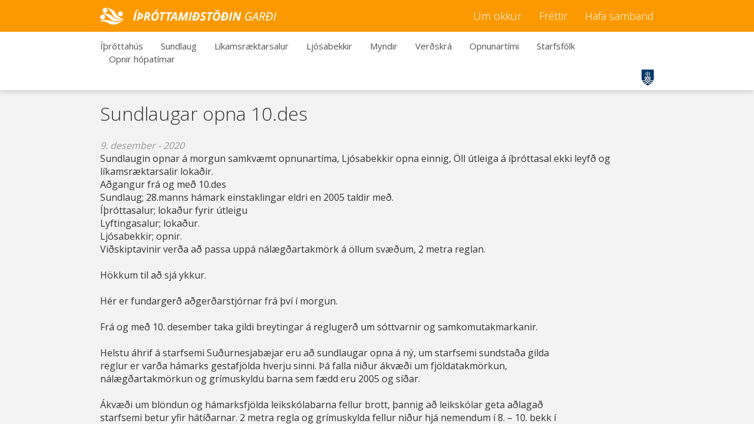

--- FILE ---
content_type: text/html; charset=UTF-8
request_url: http://www.ig.is/frettir/sundlaugar-opna-10des
body_size: 12705
content:
<!DOCTYPE html>
<html lang="is">
<head>
	<meta charset="utf-8">
	<meta name="viewport" content="initial-scale=1.0, maximum-scale=1.0" />

	<script type="text/javascript" src="/file/3/jquery-2.1.3.min.js"></script>
	<script type="text/javascript" src="/file/3/jquery.fancybox.min.js"></script>
	<script type="text/javascript" src="/file/3/main.js"></script>

	<link href="https://fonts.googleapis.com/css?family=Open+Sans:300,400,600,700&subset=latin-ext" rel="stylesheet">
	<link href="/file/3/default-b.css" rel="stylesheet" />
	<link rel="stylesheet" href="/file/3/jquery.fancybox.min.css" />
	<title>Sundlaugar opna 10.des</title>
<meta property="og:title" content="Sundlaugar opna 10.des">

</head>
<body>
<header id="header" class="container">
	<div class="container orange">
		<div class="content">
			<a class="logo ig" href="/gardur" title="Íþróttamiðstöðin Garði">Íþróttamiðstöðin Garði</a>
			<a id="mobile" class="logo mobile" href="#">Sýna/Fela valmynd</a>
			<nav id="shortcuts">
				<ul>
					<li>
						<a href="/um-okkur">Um okkur</a>
					</li>
					<li>
						<a href="/frettir">Fréttir</a>
					</li>
					<li>
						<a href="/hafa-samband">Hafa samband</a>
					</li>
					<!--<li class="search">
						<a href="#" title="Leita">Leita</a>
					</li>-->
				</ul>
			</nav>
		</div>
	</div>
	<div class="container white">
		<div class="content">
			<nav id="topmenu">
<ul>
<li class=""><a href="/ithrottahus" >Íþróttahús</a></li><li class=""><a href="/sundlaug" >Sundlaug</a></li><li class=""><a href="/likamsraektarsalur" >Líkamsræktarsalur</a></li><li class=""><a href="/ljosabekkir" >Ljósabekkir</a></li><li class=""><a href="/myndir" >Myndir</a></li><li class=""><a href="/verdskra" >Verðskrá</a></li><li class=""><a href="/opnunartimi" >Opnunartími</a></li><li class=""><a href="/starfsfolk" >Starfsfólk</a></li><li class=""><a href="/opnir-hopatimar" >Opnir hópatímar </a></li></ul>

				<!--<ul>
					<li class="active">
						<a href="#">Íþróttahús</a>
					</li>
					<li>
						<a href="#">Sundlaug</a>
					</li>
					<li>
						<a href="#">Líkamsræktarsalur</a>
					</li>
					<li>
						<a href="#">Ljósabekkir</a>
					</li>
					<li>
						<a href="#">Myndir</a>
					</li>
				</ul>-->
			</nav>
			<a class="logo gardur" href="https://www.sudurnesjabaer.is/is" target="_new" title="Suðurnesjabær">Suðurnesjabær</a>
		</div>
	</div>
</header>
		<main role="main" class="container gray" id="main">
				<div class="adal" data-dr-type="section" data-dr-name="body">
					
	<div class="container">
		<div class="content">
			<div class="article-item">
				<h1>Sundlaugar opna 10.des</h1>
				<div class="date">9. desember - 2020</div>
<div>Sundlaugin opnar á morgun samkvæmt opnunartíma, Ljósabekkir opna einnig, Öll útleiga á íþróttasal ekki leyfð og líkamsræktarsalir lokaðir.</div>				
<div><div class="" data-block="true" data-editor="39b92" data-offset-key="a7i9c-0-0">
<div data-offset-key="a7i9c-0-0" class="_1mf _1mj">Aðgangur frá og með 10.des</div>
</div>
<div class="" data-block="true" data-editor="39b92" data-offset-key="6tbqj-0-0">
<div data-offset-key="6tbqj-0-0" class="_1mf _1mj"><span data-offset-key="6tbqj-0-0">Sundlaug; 28.manns hámark einstaklingar eldri en 2005 taldir með. </span></div>
</div>
<div class="" data-block="true" data-editor="39b92" data-offset-key="624iq-0-0">
<div data-offset-key="624iq-0-0" class="_1mf _1mj"><span data-offset-key="624iq-0-0">Íþróttasalur; lokaður fyrir útleigu</span></div>
</div>
<div class="" data-block="true" data-editor="39b92" data-offset-key="binf7-0-0">
<div data-offset-key="binf7-0-0" class="_1mf _1mj"><span data-offset-key="binf7-0-0">Lyftingasalur; lokaður. </span></div>
</div>
<div class="" data-block="true" data-editor="39b92" data-offset-key="eq432-0-0">
<div data-offset-key="eq432-0-0" class="_1mf _1mj"><span data-offset-key="eq432-0-0">Ljósabekkir; opnir. </span></div>
</div>
<div class="" data-block="true" data-editor="39b92" data-offset-key="gmmn-0-0">
<div data-offset-key="gmmn-0-0" class="_1mf _1mj"><span data-offset-key="gmmn-0-0">Viðskiptavinir verða að passa uppá nálægðartakmörk á öllum svæðum, 2 metra reglan. </span></div>
</div>
<div class="" data-block="true" data-editor="39b92" data-offset-key="6r932-0-0">
<div data-offset-key="6r932-0-0" class="_1mf _1mj"><span data-offset-key="6r932-0-0"> </span></div>
</div>
<div class="" data-block="true" data-editor="39b92" data-offset-key="8imqm-0-0">
<div data-offset-key="8imqm-0-0" class="_1mf _1mj"><span data-offset-key="8imqm-0-0">Hökkum til að sjá ykkur. </span></div>
</div>
<div class="" data-block="true" data-editor="39b92" data-offset-key="b9o1h-0-0">
<div data-offset-key="b9o1h-0-0" class="_1mf _1mj"><span data-offset-key="b9o1h-0-0"> </span></div>
</div>
<div class="" data-block="true" data-editor="39b92" data-offset-key="4vub4-0-0">
<div data-offset-key="4vub4-0-0" class="_1mf _1mj"><span data-offset-key="4vub4-0-0">Hér er fundargerð aðgerðarstjórnar frá því í morgun. </span></div>
</div>
<div class="" data-block="true" data-editor="39b92" data-offset-key="3ck3j-0-0">
<div data-offset-key="3ck3j-0-0" class="_1mf _1mj"><span data-offset-key="3ck3j-0-0"> </span></div>
</div>
<div class="" data-block="true" data-editor="39b92" data-offset-key="oajk-0-0">
<div data-offset-key="oajk-0-0" class="_1mf _1mj"><span data-offset-key="oajk-0-0">Frá og með 10. desember taka gildi breytingar á reglugerð um sóttvarnir og samkomutakmarkanir.</span></div>
</div>
<div class="" data-block="true" data-editor="39b92" data-offset-key="csqlo-0-0">
<div data-offset-key="csqlo-0-0" class="_1mf _1mj"><span data-offset-key="csqlo-0-0"> </span></div>
</div>
<div class="" data-block="true" data-editor="39b92" data-offset-key="5jphk-0-0">
<div data-offset-key="5jphk-0-0" class="_1mf _1mj"><span data-offset-key="5jphk-0-0">Helstu áhrif á starfsemi Suðurnesjabæjar eru að sundlaugar opna á ný, um starfsemi sundstaða gilda </span></div>
</div>
<div class="" data-block="true" data-editor="39b92" data-offset-key="8jecu-0-0">
<div data-offset-key="8jecu-0-0" class="_1mf _1mj"><span data-offset-key="8jecu-0-0">reglur er varða hámarks gestafjölda hverju sinni. Þá falla niður ákvæði um fjöldatakmörkun, </span></div>
</div>
<div class="" data-block="true" data-editor="39b92" data-offset-key="869la-0-0">
<div data-offset-key="869la-0-0" class="_1mf _1mj"><span data-offset-key="869la-0-0">nálægðartakmörkun og grímuskyldu barna sem fædd eru 2005 og síðar.</span></div>
</div>
<div class="" data-block="true" data-editor="39b92" data-offset-key="3h2n8-0-0">
<div data-offset-key="3h2n8-0-0" class="_1mf _1mj"><span data-offset-key="3h2n8-0-0"> </span></div>
</div>
<div class="" data-block="true" data-editor="39b92" data-offset-key="2sjhl-0-0">
<div data-offset-key="2sjhl-0-0" class="_1mf _1mj"><span data-offset-key="2sjhl-0-0">Ákvæði um blöndun og hámarksfjölda leikskólabarna fellur brott, þannig að leikskólar geta aðlagað </span></div>
</div>
<div class="" data-block="true" data-editor="39b92" data-offset-key="4btba-0-0">
<div data-offset-key="4btba-0-0" class="_1mf _1mj"><span data-offset-key="4btba-0-0">starfsemi betur yfir hátíðarnar. 2 metra regla og grímuskylda fellur niður hjá nemendum í 8. – 10. bekk í </span></div>
</div>
<div class="" data-block="true" data-editor="39b92" data-offset-key="988g1-0-0">
<div data-offset-key="988g1-0-0" class="_1mf _1mj"><span data-offset-key="988g1-0-0">samræmi við reglugerð um takmarkanir á samkomum. Reglur sem gilda munu um skólastarf frá 1. </span></div>
</div>
<div class="" data-block="true" data-editor="39b92" data-offset-key="63g1h-0-0">
<div data-offset-key="63g1h-0-0" class="_1mf _1mj"><span data-offset-key="63g1h-0-0">Janúar 2021 verða kynntar fljótlega.</span></div>
</div>
<div class="" data-block="true" data-editor="39b92" data-offset-key="ba8a8-0-0">
<div data-offset-key="ba8a8-0-0" class="_1mf _1mj"><span data-offset-key="ba8a8-0-0"> </span></div>
</div>
<div class="" data-block="true" data-editor="39b92" data-offset-key="vr55-0-0">
<div data-offset-key="vr55-0-0" class="_1mf _1mj"><span data-offset-key="vr55-0-0">Að öðru leyti hafa breytingar á reglugerðnni nú ekki í för með sér breytingar á þeim ráðstöfunum sem </span></div>
</div>
<div class="" data-block="true" data-editor="39b92" data-offset-key="e3o44-0-0">
<div data-offset-key="e3o44-0-0" class="_1mf _1mj"><span data-offset-key="e3o44-0-0">hafa verið í gildi varðandi starfsemi og þjónustu Suðurnesjabæjar. Áfram gildir hámarksfjöldi 10 manns í </span></div>
</div>
<div class="" data-block="true" data-editor="39b92" data-offset-key="ur6b-0-0">
<div data-offset-key="ur6b-0-0" class="_1mf _1mj"><span data-offset-key="ur6b-0-0">sama rými og 2 metra reglan, ásamt öðrum einstaklingsbundnum sóttvörnum. Áfram verða ráðhús </span></div>
</div>
<div class="" data-block="true" data-editor="39b92" data-offset-key="er6k4-0-0">
<div data-offset-key="er6k4-0-0" class="_1mf _1mj"><span data-offset-key="er6k4-0-0">sveitarfélagsins lokuð og starfsfólki verður áfram skipt upp þannig að hluti þeirra starfar á sínum </span></div>
</div>
<div class="" data-block="true" data-editor="39b92" data-offset-key="9fepe-0-0">
<div data-offset-key="9fepe-0-0" class="_1mf _1mj"><span data-offset-key="9fepe-0-0">starfsstöðvum í ráðhúsum og hluti sinnir störfum að heiman.</span></div>
</div>
<div class="" data-block="true" data-editor="39b92" data-offset-key="6dcd8-0-0">
<div data-offset-key="6dcd8-0-0" class="_1mf _1mj"><span data-offset-key="6dcd8-0-0"> </span></div>
</div>
<div class="" data-block="true" data-editor="39b92" data-offset-key="7uk7n-0-0">
<div data-offset-key="7uk7n-0-0" class="_1mf _1mj"><span data-offset-key="7uk7n-0-0">Í samræmi við ákvæði reglugerðar sem er í gildi og fyrri ákvarðanir aðgerðastjórnar, þá eru </span></div>
</div>
<div class="" data-block="true" data-editor="39b92" data-offset-key="8jnu9-0-0">
<div data-offset-key="8jnu9-0-0" class="_1mf _1mj"><span data-offset-key="8jnu9-0-0">samkomusalir og íþróttasalir ekki til útleigu. Varðandi íþróttaæfingar er vísað í ákvæði fyrri reglugerðar </span></div>
</div>
<div class="" data-block="true" data-editor="39b92" data-offset-key="3ebbp-0-0">
<div data-offset-key="3ebbp-0-0" class="_1mf _1mj"><span data-offset-key="3ebbp-0-0">sem er í gildi og þær breytingar á reglugerð sem gildir frá og með 10. desember 2020. </span></div>
</div>
<div class="" data-block="true" data-editor="39b92" data-offset-key="2bn8j-0-0">
<div data-offset-key="2bn8j-0-0" class="_1mf _1mj"><span data-offset-key="2bn8j-0-0">Líkamsræktarstöðvar eru áfram lokaðar.</span></div>
</div>
<div class="" data-block="true" data-editor="39b92" data-offset-key="5bnng-0-0">
<div data-offset-key="5bnng-0-0" class="_1mf _1mj"><span data-offset-key="5bnng-0-0"> </span></div>
</div>
<div class="" data-block="true" data-editor="39b92" data-offset-key="egke1-0-0">
<div data-offset-key="egke1-0-0" class="_1mf _1mj"><span data-offset-key="egke1-0-0">Aðgerðastjórn hvetur alla til þess að fylgja þeim leiðbeiningum og reglum sem eru í gildi um smitvarnir </span></div>
</div>
<div class="" data-block="true" data-editor="39b92" data-offset-key="8urie-0-0">
<div data-offset-key="8urie-0-0" class="_1mf _1mj"><span data-offset-key="8urie-0-0">og samkomutakmarkanir. Einnig hvetur aðgerðastjórn til útivistar og líkamsæfinga utandyra.</span></div>
</div>
<div class="" data-block="true" data-editor="39b92" data-offset-key="9sjk-0-0">
<div data-offset-key="9sjk-0-0" class="_1mf _1mj"><span data-offset-key="9sjk-0-0"> </span></div>
</div>
<div class="" data-block="true" data-editor="39b92" data-offset-key="5s9u3-0-0"></div></div>
				<div> </div>
				<div><a class="btn" href="/frettir">Til baka</a></div>
			</div>
		</div>
	</div>




				</div>
		</main>
<footer id="footer" class="container gray">
	<div class="content">
		<div class="row">
			<div class="column c1of4">
				<div class="location">
					Garðbraut 94<br />
					250 Garður
				</div>
			</div>
			<div class="column c1of4">
				<div class="contact">
					<a href="tel:+3544227300">425 3145</a><br />
					<a href="mailto:einarkarl@sudurnesjabaer.is">einarkarl@sudurnesjabaer.is</a>
				</div>
			</div>
			<div class="column c2of4">
				<ul class="social">
					<li class="facebook">
						<a href="https://www.facebook.com/Ithrottamidstodingardi/" target="_blank">facebook</a>
					</li>
				</ul>
			</div>
		</div>
	</div>
</footer>
	
</body>
</html>


--- FILE ---
content_type: text/css
request_url: http://www.ig.is/file/3/default-b.css
body_size: 18412
content:
nhtml,body
{
	margin:0px;
	padding:0px;
	font-family:'Open Sans', Arial, sans-serif;
	font-size:16px;
	font-weight:400;
	color:#333333;
	min-height:100%;
}

h1
{
	font-weight:300;
}

body.resize *
{
	transition:none !important;
}

*:focus
{
	outline:none;
}

img,
img[style]
{
	max-width:100% !important;
	height:auto !important;
}

a
{
	color:#094397;
	text-decoration:none;
}

a:hover
{
	color:#07306b;
}

a.btn
{
	display:inline-block;
	padding:15px 20px;
	line-height:20px;
	font-size:18px;
	font-weight:bold;
	color:#fff;
	background:#094397;
	border-radius:3px;
}

a.btn:hover
{
	background: #fc9900;
}

.container
{
	overflow:hidden;
	clear:both;
	float:left;
	width:100%;
}

.container.orange
{
	color:#fff;
	background:#fc9900;
}

.container.white
{
	color:#515151;
	background:#ffffff;
}

.container.gray
{
	background:#f3f3f3;
}

.container.background
{
	min-height:480px;
	background: url(/file/3/bg-pattern.png) repeat-x bottom center #f3f3f3;
}

.content
{
	clear:both;
	margin:0px auto;
	width:940px;
}

.adal
{
	clear:both;
	float:left;
	margin: 50px 0 70px 0;
	width:100%;
}

.container::after,
.content:after
{
	content:' ';
	overflow:hidden;
	display:block;
	clear:both;
	float:left;
	width:100%;
	height:0px;
}

.row
{
	clear:both;
	margin:0px -15px;
}

.row + *
{
	clear:both;
}

.row-margin > .row:first-child
{
	margin-top:15px;
}

.row-margin > .row:last-child
{
	margin-bottom:15px;
}

.column
{
	float:left;
	padding:15px;
	box-sizing:border-box;
}

.column.c1of1,
.column.c2of2,
.column.c3of3,
.column.c4of4,
.column.c5of5,
.column.c6of6
{
	width:100%;
}

.column.c1of2
{
	width:50%;
}

.column.c1of3
{
	width:33.33%;
}

.column.c2of3
{
	width:66.66%;
}

.column.c1of4
{
	width:25%;
}

.column.c2of4
{
	width:50%;
}

.column.c3of4
{
	width:75%;
}

.column.c1of5
{
	width:20%;
}

.column.c2of5
{
	width:40%;
}

.column.c3of5
{
	width:60%;
}

.column.c4of5
{
	width:80%;
}

.column.c1of6
{
	width:16.66%;
}

.column.c2of6
{
	width:33.33%;
}

.column.c3of6
{
	width:50%;
}

.column.c4of6
{
	width:66.66%;
}

.column.c5of6
{
	width:83.33%;
}

@media screen and (min-width:768px) and (max-width:979px)
{
	.content
	{
		width:728px;
	}
}

@media screen and (min-width:480px) and (max-width:767px)
{
	.content
	{
		width:440px;
	}
}


@media screen and (max-width:479px)
{
	a.btn
	{
		padding:10px 15px;
		line-height:15px;
		font-size:14px;
	}

	.container.background
	{
		background-image:none;
	}

	.content
	{
		width:300px;
	}
}

#header 
{
	z-index:99;
	position:fixed;
	top:0px;
	left:0px;
	-webkit-box-shadow: 0px 0px 10px 0px rgba(0,0,0,0.25);
	-moz-box-shadow: 0px 0px 10px 0px rgba(0,0,0,0.25);
	box-shadow: 0px 0px 10px 0px rgba(0,0,0,0.25);
}

#header + *
{
	margin-top:100px;
}

#header .container.orange
{
	padding:12px 0px;
	min-height:30px;
}

#header .container.orange #shortcuts
{
	float:right;
}

#header .container.orange #shortcuts ul
{
	float:left;
	margin:0px;
	padding:0px;
	list-style:none;
}

#header .container.orange #shortcuts ul li
{
	float:left;
	padding:5px 15px;
}

#header .container.orange #shortcuts ul li:first-child
{
	padding-left:0px;
}

#header .container.orange #shortcuts ul li:last-child
{
	padding-right:0px;
}

#header .container.orange #shortcuts ul li a
{
	float:left;
	color:#fff;
	font-size:18px;
	line-height:20px;
	font-weight:300;
}

#header .container.orange #shortcuts ul li.search a
{
	overflow:hidden;
	text-indent:-9999px;
	width:18px;
	height:18px;
	background: url('/file//icon-search.svg') no-repeat center center;
	background-size:contain;
}

#header .container.white
{
	position:relative;
	padding:8px 0px;
	min-height:30px;
}

#header .container.white #topmenu
{
	float:left;
	padding:5px 0px 4px 0px;
	min-height:20px;
}

#header .container.white #topmenu ul
{
	margin:0px;
	padding:0px;
	list-style:none;
}

#header .container.white #topmenu ul li
{
	float:left;
	padding:0px 15px;
}

#header .container.white #topmenu ul li:first-child
{
	padding-left:0px;
}

#header .container.white #topmenu ul li:last-child
{
	padding-right:0px;
}

#header .container.white #topmenu ul li a
{
	line-height:21px;
	font-size:15px;
	color:#515151;
}

#header .container.white #topmenu ul li a:hover
{
	color:#000000;
}

#header .container.white #topmenu ul li.active a
{
	font-weight:bold;
	color:#000000;
}

#header a.logo
{
	overflow:hidden;
	display:block;
	text-indent:-9999px;
}

#header a.logo.ig
{
	float:left;
	width:300px;
	height:30px;
	background: url('/file/3/logo-ig.svg') no-repeat center left;
	background-size:contain;
}

#header a.logo.gardur
{
	float:right;
	width:21px;
	height:27px;
	margin-top: 3px;
	background-image:url(/file/3/sudurnesjabaer.png);
}

#header a.mobile
{
	display:none;
}

@media screen and (max-width:767px)
{
	#header + *
	{
		margin-top:54px;
	}

	#header.open
	{
		overflow:auto;
		overflow-x:hidden;
		overflow-y:auto;
		max-height:100%;
		height:100%;
		background:#fff;
	}

	#header a.mobile
	{
		float:right;
		display:block;
		margin:6px 0px;
		width:23px;
		height:18px;
		background:url(/file/3/bg-mobile.png) no-repeat center left;
	}

	#header.open a.mobile
	{
		background-position:center right;
	}

	#header .container.white
	{
		display:none;
	}

	#header.open .container.white
	{
		display:block;
		text-align:center;
	}

	#header.open .container.white #topmenu
	{
		width:100%;
	}

	#header.open .container.white #topmenu ul
	{
		width:100%;
	}

	#header.open .container.white #topmenu ul li
	{
		clear:both;
		width:100%;
		padding-left:0px;
		padding-right:0px;
	}

	#header a.logo.gardur
	{
		display:inline-block;
		float:none;
		margin:15px 0px 0px 0px;
	}
}

@media screen and (min-width:480px) and (max-width:767px)
{
	#header #shortcuts
	{
		display:none;
	}

	#header.open .container.orange #shortcuts
	{
		display:block;
		clear:both;
		margin-top:10px;
		padding-top:10px;
		width:100%;
		border-top:1px solid #fff;
	}

	#header.open .container.orange #shortcuts ul
	{
		float:right;
	}

	#header.open .container.orange #shortcuts ul li
	{
		padding-top:0px;
		padding-bottom:0px;
	}

	#header.open .container.white #topmenu ul li
	{
		padding-top:5px;
		padding-bottom:5px;
	}
}

@media screen and (max-width:479px)
{

	#header a.logo.ig
	{
		width:240px;
	}

	#header .container.orange #shortcuts
	{
		display:none;
	}

	#header.open .container.orange #shortcuts
	{
		display:block;
		margin-top:10px;
		padding-top:10px;
		clear:both;
		width:100%;
		border-top:1px solid #fff;
	}

	#header.open .container.orange #shortcuts ul
	{
		width:100%;
	}

	#header.open .container.orange #shortcuts ul li
	{
		clear:both;
		width:100%;
		padding:0px;
		text-align:center;
	}

	#header.open .container.orange #shortcuts ul li a
	{
		float:none;
		font-size:16px;
		display:inline-block;
	}

	#header.open .container.orange #shortcuts ul li.search
	{
		display:none;
	}
}

#carousel
{
	overflow:hidden;
	position:relative;
	height:650px;
}

#carousel ul.list
{
	clear:both;
	float:left;
	margin:0px;
	padding:0px;
	width:100%;
	height:100%;
	list-style:none;
}

#carousel ul.list li
{
	position:absolute;
	top:0px;
	left:0px;
	clear:both;
	float:left;
	width:100%;
	height:100%;
	color:#fff;
	background-position:center center;
	background-repeat:no-repeat;
	background-size:cover;
}

#carousel ul.list li > .container
{
	position:absolute;
	bottom:60px;
	left:0px;
}

#carousel ul.list li > .container > .content > *:first-child
{
	margin-top:0px;
	padding-top:0px;
}

#carousel ul.list li > .container > .content > *:last-child
{
	margin-bottom:0px;
	padding-bottom:0px;
}

#carousel ul.list li h1
{
	font-size:60px;
	font-style:italic;
	font-weight:700;
	text-shadow: 1px 2px rgba(0,0,0,1);
}

#carousel ul.paging
{
	position:absolute;
	left:0px;
	bottom:30px;
	margin:0px;
	padding:0px;
	width:100%;
	line-height:10px;
	list-style:none;
	text-align:center;
}

#carousel ul.paging li
{
	display:inline-block;
	margin:0px 3px;
}

#carousel ul.paging li a
{
	overflow:hidden;
	display:block;
	width:10px;
	height:10px;
	text-indent:-9999px;
	background:rgba(255,255,255,0.5);
	border-radius:100%;
}

#carousel ul.paging li.active a,
#carousel ul.paging li a:hover
{
	background:rgba(255,255,255,1);	
}


@media screen and (min-width:768px) and (max-width:979px)
{
	#carousel
	{
		height:520px;
	}

	#carousel ul.list li h1
	{
		font-size:48px;
	}
}

@media screen and (min-width:480px) and (max-width:767px)
{
	#carousel
	{
		height:415px;
	}

	#carousel ul.list li h1
	{
		font-size:38px;
	}
}

@media screen and (max-width:479px)
{
	#carousel
	{
		height:320px;
	}



	#carousel ul.list li h1
	{
		font-size:30px;
	}


	#carousel ul.list li > .container
	{
		bottom:40px;
	}

	#carousel ul.paging
	{
		bottom:15px;
	}
}
/*
#main
{
	padding:50px 0px 100px 0px;
}
*/

#carousel
{
	margin-bottom:50px;
}

#banner
{
	margin-top:100px;
}

.image-container
{
	overflow:visible;
	clear:both;
	float:left;
	margin:0px 0px 70px 0px;
	width:100%;
	background-repeat:no-repeat;
	background-position:center center;
	background-size:cover;
}

.image-container > div
{
	float:right;
	margin:60px 60px -60px -60px;
	padding:35px 30px;
	width:60%;
	line-height:27px;
	font-size:20px;
	color:#646464;
	background:#fff;
	box-sizing:border-box;
	-webkit-box-shadow: 0px 0px 10px 0px rgba(0,0,0,0.25);
	-moz-box-shadow: 0px 0px 10px 0px rgba(0,0,0,0.25);
	box-shadow: 0px 0px 10px 0px rgba(0,0,0,0.25);
}

.image-container > div > *:first-child
{
	margin-top:0px;
	padding-top:0px;
}

.image-container > div > *:last-child
{
	margin-bottom:0px;
	padding-bottom:0px;
}

@media screen and (min-width:768px) and (max-width:979px)
{
/*
	#main
	{
		padding:25px 0px 50px 0px;
	}
*/

	#carousel
	{
		margin-bottom:25px;
	}

	#banner
	{
		margin-top:50px;
	}

	.image-container
	{
		margin:0px 0px 60px 0px;
	}

	.image-container > div
	{
		margin:50px 50px -50px -50px;
		padding:25px 20px;
		width:70%;
	}
}

@media screen and (min-width:480px) and (max-width:767px)
{
/*
	#main
	{
		padding:15px 0px 25px 0px;
	}
*/


	#carousel
	{
		margin-bottom:15px;
	}

	#banner
	{
		margin-top:25px;
	}
}

@media screen and (max-width:479px)
{
/*
	#main
	{
		padding:10px 0px 20px 0px;
	}
*/
	#carousel
	{
		margin-bottom:10px;
	}

	#banner
	{
		margin-top:20px;
	}
}

@media screen and (max-width:767px)
{
	.image-container
	{
		margin:10px 0px 30px 0px;
		background:none;
	}

	.image-container > div
	{
		margin:0px;
		width:100%;
		line-height:21px;
		font-size:16px;
	}
}


.tabs ul
{
	margin:0px;
	padding:0px;
	list-style:none;
}

.tabs .tabs-links li
{
	float:left;
	padding:20px 30px;
}

.tabs .tabs-links li:first-child
{
	padding-left:0px;
}

.tabs .tabs-links li:last-child
{
	padding-right:0px;
}

.tabs .tabs-links li a
{
	line-height:50px;
	font-size:36px;
	font-style:italic;
	font-weight:600;
	color:#9a9a9a;
}

.tabs .tabs-links li.active a,
.tabs .tabs-links li a:hover
{
	color:#fc9900;
}

.tabs .tabs-content li > .container
{
	padding:20px 30px;
	box-sizing:border-box;
}

@media screen and (min-width:480px) and (max-width:767px)
{
	.tabs .tabs-links li
	{
		padding:15px 25px;
	}

	.tabs .tabs-links li a
	{
		line-height:40px;
		font-size:28px;
	}
}

@media screen and (max-width:479px)
{
	.tabs .tabs-links li
	{
		padding:10px 15px;
	}

	.tabs .tabs-links li a
	{
		line-height:30px;
		font-size:22px;
	}
}


ul.article-list
{
	clear:both;
	float:left;
	width:100%;
}

ul.article-list > li
{
	clear:both;
	float:left;
	width:100%;
	padding:20px 0px;
	border-bottom:2px solid #e7e7e7;
}

ul.article-list > li:first-child
{
	padding-top:0px;
}

ul.article-list > li:last-child
{
	padding-bottom:0px;
	border-bottom:0px;
}

ul.article-list > li > .image
{
	float:left;
	width:220px;
}

ul.article-list > li > .image img
{
	max-width:200px;
	vertical-align:bottom;
}

ul.article-list > li > .text
{
	float:left;
	width:100%;
}

ul.article-list > li > .image + .text
{
	width: 660px;
}

ul.article-list > li > .text > .date
{
	float:right;
	margin-left:10px;
	padding:10px 20px;
	line-height:20px;
	background:#ededed;
}

ul.article-list > li > .text > h1
{
	margin-top:0px;
	padding-top:0px;
}

ul.article-list > li > .text > h1 a
{
	color:#515151;
}

ul.article-list > li > .text > h1 a:hover
{
	color:#000000;
}


@media screen and (min-width:768px) and (max-width:979px)
{
	ul.article-list > li > .image + .text
	{
		width: 448px;
	}
}

@media screen and (max-width:767px)
{
	ul.article-list > li > .image
	{
		display:none;
		clear:both;
		width:100%;
	}

	ul.article-list > li > .text,
	ul.article-list > li > .image + .text
	{
		clear:both;
		width:100%;
	}

	ul.article-list > li > .text > .date
	{
		float:left;
		margin-left:0px;
		margin-bottom:20px;
	}

	ul.article-list > li > .text > .date + *
	{
		clear:both;
	}

}


#banner
{
	position:relative;
	height:520px;
	background-position:center center;
	background-repeat:no-repeat;
	background-size:cover;
}

#banner > .container
{
	position:absolute;
	left:0px;
	bottom:100px;
}

#banner > .container h1
{
	font-size:60px;
	font-weight:300;
	color:#fff;
	text-shadow: 0px 0px 10px rgba(0,0,0,1);
}

@media screen and (min-width:768px) and (max-width:979px)
{
	#banner
	{
		height:415px;
	}

	#banner > .container
	{
		bottom:80px;
	}

	#banner > .container h1
	{
		font-size:48px;
	}
}

@media screen and (min-width:480px) and (max-width:767px)
{
	#banner
	{
		height:330px;
	}

	#banner > .container
	{
		bottom:64px;
	}

	#banner > .container h1
	{
		font-size:38px;
	}
}

@media screen and (max-width:479px)
{
	#banner
	{
		height:260px;
	}

	#banner > .container
	{
		bottom:50px;
	}

	#banner > .container h1
	{
		font-size:30px;
	}
}


#footer
{
	padding:35px 0px;
background: #ddd;

}

.location
{
	padding-left:50px;
	min-height:52px;
	width:100%;
	line-height:32px;
	font-size:18px;
	color:#094397;
	background: url(/file/3/icon-location.png) no-repeat center left;
}

.contact
{
	padding-left:70px;
	min-height:52px;
	width:100%;
	line-height:32px;
	font-size:18px;
	color:#094397;
	background: url(/file/3/icon-contact.png) no-repeat center left;
}

ul.social
{
	float:right;
	margin:0px;
	padding:0px;
	list-style:none;
}

ul.social li
{
	float:left;
	padding:0px 15px;
}

ul.social li a
{
	overflow:hidden;
	float:left;
	width:60px;
	height:60px;
	text-indent:-9999px;
	background-position:center center;
	background-repeat:no-repeat;
	background-size:contain;
}

ul.social li.facebook a
{
	background-image: url(/file/3/social-facebook.svg);
}

ul.social li.instagram a
{
	background-image: url(/file/3/social-instagram.svg);
}

ul.social li.twitter a
{
	background-image: url(/file/3/social-twitter.svg);
}

@media screen and (min-width:480px) and (max-width:767px)
{
	#footer > .content > .row > .column.c1of4
	{
		width:50%;
	}

	#footer > .content > .row > .column.c2of4
	{
		clear:both;
		width:100%;
		text-align:center;
	}

	ul.social
	{
		float:none;
		display:inline-block;
	}
}

@media screen and (max-width:479px)
{
	#footer > .content > .row > .column.c1of4
	{
		clear:both;
		width:100%;
		text-align:center;
	}

	#footer > .content > .row > .column.c2of4
	{
		clear:both;
		width:100%;
		text-align:center;
	}

	.location,
	.contact
	{
		display:inline-block;
		width:auto;
	}

}


/* CMS DISPLAY */

.pace ~  #header
{
	position:absolute;
	z-index:9;
}

div[data-dr-type="component"]
{
	clear:both;
	float:left;
	width:100%;
}

div[data-dr-type="section"]
{
/*	clear:both;
	float:left;
	width:100%;*/
	min-height:50px;
}

.dr-component
{
	position:relative;
	clear:both;
	float:left;
	width:100%;
}

.content.dr-component
{
	float:none;
	width:940px;
}

.dr-sortable-placeholder
{
	clear:both;
	float:left;
	width:100%;
}


.gallery-list ul
{
	margin:0px -10px;
	padding:0px;
	list-style:none;
}

.gallery-list ul li
{
	float:left;
	padding:10px;
	width:25%;
	box-sizing:border-box;
}

.gallery-list ul li a img
{
	transform: scale(1);
	border:5px solid #fff;
	vertical-align:bottom;
	transition:border 200ms, transform 200ms;
}

.gallery-list ul li a:hover img
{
	transform: scale(1.05);
	border-color:#fc9900;
}

@media screen and (max-width: 767px) and (min-width: 480px)
{
	.gallery-list ul li
	{
		width:33.33%;
	}
}

@media screen and (max-width: 479px)
{
	.gallery-list ul li
	{
		width:50%;
	}
}
/*
.article-item
{
	clear:both;
	float:left;
	width:100%;
	padding:20px 0px;
}
*/
.article-item .date
{
	font-style:italic;
	color:#999;
}




#main
{
	min-height:calc(100vh - 264px);
}

@media screen and (min-width:480px) and (max-width:767px)
{
	#main
	{
		min-height:calc(100vh - 313px);
	}
}

@media screen and (max-width:479px)
{
	#main
	{
		min-height:calc(100vh - 402px);
	}
}


#header a.logo.sandgerdi
{
	float:left;
	margin:-12px 0px;
	padding:15px 10px 15px 40px;
	height:24px;
	line-height:24px;
	color:#fff;
	text-indent:0px;
	text-transform:uppercase;
	font-size:19px;
	font-style:italic;
	font-weight:300;
	letter-spacing:0px;
	background:url(/file/3/logo-sandgerdi.png) no-repeat center left;
}

#header a.logo.sandgerdi strong
{
	font-weight:600;
}

@media screen and (max-width:480px)
{
	#header a.logo.sandgerdi
	{
		font-size:14px;
	}
}

--- FILE ---
content_type: application/javascript
request_url: http://www.ig.is/file/3/main.js
body_size: 2761
content:
var carousel_auto;
var carousel_time = 10000;

function carousel_slide()
{
	var a = $('#carousel > .paging > li.active');
	var n = a.next();
	if(n.length == 0)
	{
		n = a.siblings('li:first-child');
	}

	n.children('a').trigger('click');
	
	clearTimeout(carousel_auto);
	carousel_auto = setTimeout(carousel_slide, carousel_time);
}

function animateBackground(_item)
{
	_item.each(function(){
		if((($(this).offset().top + $(this).height()) > $(window).scrollTop()) && ($(this).offset().top < ($(window).scrollTop() + $(window).height())))
		{
			var p = ($(window).height() - ($(this).offset().top - $(window).scrollTop())) / ($(this).height() + $(window).height());
			$(this).css('background-position','50% ' + (100-((Math.round(p*1000)/10))) + '%')
		}
	});
}

$(document).ready(function(){

	$(window).on('load', function(){
		$('body').addClass('resize');
		setTimeout(function(){
			$('body').removeClass('resize');
		},1);
	});

	$(window).on('resize', function(){
		$('body').addClass('resize');
		setTimeout(function(){
			$('body').removeClass('resize');
		},1);

	}).trigger('resize');

	$(window).on('scroll', function(){
		animateBackground($('#carousel ul.list li, .image-container, #banner'));

	}).trigger('scroll');

	$('#mobile').click(function(e){
		e.preventDefault();
		$('#header').toggleClass('open');
	});


	$('ul.tabs-links > li > a').click(function(e){
		if(!$(this).parent().hasClass('active') && $(this).attr('href').indexOf('#') == 0)
		{
			var c = $(this).parents('.tabs').find('ul.tabs-content > li' + $(this).attr('href'));
			if(c.length > 0)
			{
				e.preventDefault();
				$(this).parent().addClass('active').siblings('.active').removeClass('active');
				c.addClass('active').show().siblings('.active').removeClass('active').hide();
			}
		}
	});


	if($('#carousel').length > 0)
	{
		if($('#carousel > .list > li').length > 0)
		{
			$('#carousel > .list > li:first-child').addClass('active').siblings('li').hide();

			$('#carousel > .paging > li > a').click(function(e){
				e.preventDefault();
				var p = $(this).parent();
				if(!p.hasClass('active'))
				{
					p.addClass('active').siblings('.active').removeClass('active');

					var a = $('#carousel > .list > li.active');
					var n = $('#carousel > .list > li:eq(' + p.index() + ')');

					a.fadeOut().removeClass('active');
					n.fadeIn().addClass('active');
				}

				clearTimeout(carousel_auto);
				carousel_auto = setTimeout(carousel_slide, carousel_time);
			});
		}

		if($('#carousel > .list > li').length > 1)
		{
			clearTimeout(carousel_auto);
			carousel_auto = setTimeout(carousel_slide, carousel_time);
		}
	}

});


--- FILE ---
content_type: image/svg+xml
request_url: http://www.ig.is/file/3/social-facebook.svg
body_size: 1877
content:
<?xml version="1.0" encoding="UTF-8"?>
<svg width="60px" height="60px" viewBox="0 0 60 60" version="1.1" xmlns="http://www.w3.org/2000/svg" xmlns:xlink="http://www.w3.org/1999/xlink">
    <!-- Generator: Sketch 48.2 (47327) - http://www.bohemiancoding.com/sketch -->
    <title>Facebook</title>
    <desc>Created with Sketch.</desc>
    <defs></defs>
    <g id="Desktop-HD" stroke="none" stroke-width="1" fill="none" fill-rule="evenodd" transform="translate(-1026.000000, -2653.000000)">
        <g id="footer" transform="translate(330.000000, 2653.000000)" fill="#43619C">
            <g id="social" transform="translate(696.000000, 0.000000)">
                <path d="M29.7093511,0 C13.3015267,0 0,13.3015267 0,29.7093511 C0,46.1093511 13.3015267,59.4108779 29.7093511,59.4108779 C46.1093511,59.4108779 59.4108779,46.1093511 59.4108779,29.7093511 C59.4108779,13.3015267 46.1093511,0 29.7093511,0 L29.7093511,0 Z M44.1610687,42.2675573 C44.1610687,43.1438931 43.7307252,43.7150763 42.8622137,43.7150763 L35.5541985,43.7150763 L35.5541985,32.7608779 L39.2708015,32.7608779 L39.8341603,28.0662214 L35.5541985,28.0662214 L35.5541985,25.625 C35.5541985,24.3730916 35.8906489,23.3715649 37.6902672,23.3715649 L40.248855,23.3715649 L40.248855,19.639313 C39.4664122,19.584542 38.253626,19.4671756 36.6652672,19.4671756 C33.3633588,19.4671756 30.859542,21.4858779 30.859542,25.1946565 L30.859542,28.0662214 L26.9473282,28.0662214 L26.9473282,32.7608779 L30.859542,32.7608779 L30.859542,43.7150763 L17.3076336,43.7150763 C16.4312977,43.7150763 15.9931298,43.1438931 15.9931298,42.2675573 L15.9931298,16.7129771 C15.9931298,15.8366412 16.4312977,14.7646947 17.3076336,14.7646947 L42.8622137,14.7646947 C43.7307252,14.7646947 44.1610687,15.8366412 44.1610687,16.7129771 L44.1610687,42.2675573 L44.1610687,42.2675573 Z" id="Facebook"></path>
            </g>
        </g>
    </g>
</svg>

--- FILE ---
content_type: image/svg+xml
request_url: http://www.ig.is/file/3/logo-ig.svg
body_size: 17594
content:
<?xml version="1.0" encoding="UTF-8"?>
<svg width="302px" height="30px" viewBox="0 0 302 30" version="1.1" xmlns="http://www.w3.org/2000/svg" xmlns:xlink="http://www.w3.org/1999/xlink">
    <!-- Generator: Sketch 48.2 (47327) - http://www.bohemiancoding.com/sketch -->
    <title>ig-logo</title>
    <desc>Created with Sketch.</desc>
    <defs></defs>
    <g id="Desktop-HD" stroke="none" stroke-width="1" fill="none" fill-rule="evenodd" transform="translate(-330.000000, -12.000000)">
        <g id="header" fill="#FFFFFF">
            <g id="ig-logo" transform="translate(330.000000, 12.000000)">
                <path d="M34.7120564,7.24828701 C37.0632631,7.24828701 38.9692928,9.14130204 38.9692928,11.4764544 C38.9692928,13.8116068 37.0632631,15.7046219 34.7120564,15.7046219 C32.3608496,15.7046219 30.4548199,13.8116068 30.4548199,11.4764544 C30.4548199,9.14130204 32.3608496,7.24828701 34.7120564,7.24828701 Z M8.35773531,1.20804783 C10.7089421,1.20804783 12.6149718,3.10106287 12.6149718,5.43621526 C12.6149718,7.77136764 10.7089421,9.66438268 8.35773531,9.66438268 C6.00652853,9.66438268 4.10049884,7.77136764 4.10049884,5.43621526 C4.10049884,3.10106287 6.00652853,1.20804783 8.35773531,1.20804783 Z M4.30322438,12.8858436 C6.65443117,12.8858436 8.56046086,14.7788586 8.56046086,17.114011 C8.56046086,19.4491634 6.65443117,21.3421784 4.30322438,21.3421784 C1.9520176,21.3421784 0.0459879053,19.4491634 0.0459879053,17.114011 C0.0459879053,15.9926313 0.494516889,14.9171803 1.2929036,14.1242451 C2.09129031,13.3313099 3.17413507,12.8858436 4.30322438,12.8858436 Z M10.1822652,0 C10.1822652,0 16.432902,3.86575307 19.3049148,9.46304137 C22.1769276,15.0603297 24.7101861,21.6049288 41.8074505,21.3421784 C42.2311469,21.3357355 29.9940247,18.4472931 25.3866812,9.06035876 C22.9975607,4.19253001 11.6824343,0.272213445 10.1822652,0 Z M3.0868711,10.2684066 C3.0868711,10.2684066 11.4594362,14.0777841 16.4667572,19.3287654 C21.4740782,24.5797466 28.2404487,25.3756488 39.5774695,22.1475436 C39.6382871,22.1302283 29.0762862,22.3462675 23.5621513,18.1207175 C18.0480164,13.8951675 17.5195109,11.1373957 3.0868711,10.2684066 Z M38.3611162,23.3555915 C38.3611162,23.3555915 30.480566,29.9519353 21.9403469,29.9998546 C16.2843042,30.0316665 12.2837182,24.834242 6.33047985,24.5636393 C-0.95020543,24.2328355 0.0459879053,23.9596154 0.0459879053,23.9596154 C0.0459879053,23.9596154 6.22911708,19.7515821 19.1021893,23.5569328 C31.9752615,27.3622835 30.1412035,24.8857854 38.3611162,23.3555915 Z" id="logo-kallar"></path>
                <path d="M56.5175781,23 L59.5644531,8.72265625 L62.5429688,8.72265625 L59.4960938,23 L56.5175781,23 Z M60.0429688,7.3359375 C60.5572942,6.76301797 61.2799433,5.77669971 62.2109375,4.37695312 L65.4824219,4.37695312 L65.4824219,4.54296875 C65.1829412,4.90755391 64.6816441,5.40396821 63.9785156,6.03222656 C63.2753871,6.66048491 62.643883,7.17643027 62.0839844,7.58007812 L60.0429688,7.58007812 L60.0429688,7.3359375 Z M73.5976562,15.1191406 C73.5976562,16.7011798 73.0426488,17.9332638 71.9326172,18.8154297 C70.8225856,19.6975956 69.3040461,20.1386719 67.3769531,20.1386719 L66.5371094,20.1386719 L65.9316406,23 L62.953125,23 L65.9707031,8.72265625 L68.9589844,8.72265625 L68.4707031,10.9589844 L68.8125,10.9589844 C70.3880287,10.9589844 71.579423,11.3056606 72.3867188,11.9990234 C73.1940145,12.6923863 73.5976562,13.7324149 73.5976562,15.1191406 Z M67.0742188,17.6582031 L67.6113281,17.6582031 C68.5162806,17.6582031 69.2405572,17.4417339 69.7841797,17.0087891 C70.3278022,16.5758442 70.5996094,15.9720091 70.5996094,15.1972656 C70.5996094,14.0253848 69.9648501,13.4394531 68.6953125,13.4394531 L67.9726562,13.4394531 L67.0742188,17.6582031 Z M79.2128906,15.0605469 L79.9746094,15.0605469 C80.8274782,15.0605469 81.4915341,14.8750019 81.9667969,14.5039062 C82.4420597,14.1328106 82.6796875,13.5664101 82.6796875,12.8046875 C82.6796875,12.2708307 82.5250667,11.870444 82.2158203,11.6035156 C81.906574,11.3365872 81.4199252,11.203125 80.7558594,11.203125 L80.0332031,11.203125 L79.2128906,15.0605469 Z M78.6953125,17.5214844 L77.5332031,23 L74.5546875,23 L77.5722656,8.72265625 L81.078125,8.72265625 C82.6211015,8.72265625 83.779944,9.05468418 84.5546875,9.71875 C85.329431,10.3828158 85.7167969,11.3561134 85.7167969,12.6386719 C85.7167969,13.6673229 85.4466173,14.5511031 84.90625,15.2900391 C84.3658827,16.028975 83.5878957,16.5774722 82.5722656,16.9355469 L85.1210938,23 L81.8789062,23 L79.8574219,17.5214844 L78.6953125,17.5214844 Z M100.199219,13.8398438 C100.199219,15.6823009 99.8769563,17.3310474 99.2324219,18.7861328 C98.5878874,20.2412182 97.7057348,21.33984 96.5859375,22.0820312 C95.4661402,22.8242225 94.1770906,23.1953125 92.71875,23.1953125 C91.052075,23.1953125 89.7516323,22.7151741 88.8173828,21.7548828 C87.8831333,20.7945916 87.4160156,19.4615971 87.4160156,17.7558594 C87.4160156,16.0305903 87.738278,14.4436921 88.3828125,12.9951172 C89.027347,11.5465422 89.91601,10.4348997 91.0488281,9.66015625 C92.1816463,8.88541279 93.490227,8.49804688 94.9746094,8.49804688 C96.6347739,8.49804688 97.9205684,8.96679219 98.8320312,9.90429688 C99.7434941,10.8418016 100.199219,12.1536374 100.199219,13.8398438 Z M94.7304688,11.0175781 C93.9427044,11.0175781 93.2200554,11.3154267 92.5625,11.9111328 C91.9049446,12.5068389 91.3889993,13.3255156 91.0146484,14.3671875 C90.6402976,15.4088594 90.453125,16.5384054 90.453125,17.7558594 C90.453125,18.7128954 90.6695942,19.4355444 91.1025391,19.9238281 C91.5354839,20.4121118 92.1458294,20.65625 92.9335938,20.65625 C93.7213581,20.65625 94.4391244,20.3730497 95.0869141,19.8066406 C95.7347038,19.2402315 96.2408836,18.4394583 96.6054688,17.4042969 C96.9700539,16.3691354 97.1523438,15.2070377 97.1523438,13.9179688 C97.1523438,12.993485 96.9407573,12.2789739 96.5175781,11.7744141 C96.0943989,11.2698542 95.4987018,11.0175781 94.7304688,11.0175781 Z M93.5683594,7.3359375 C94.0826849,6.76301797 94.8053339,5.77669971 95.7363281,4.37695312 L99.0078125,4.37695312 L99.0078125,4.54296875 C98.7083318,4.90755391 98.2070348,5.40396821 97.5039062,6.03222656 C96.8007777,6.66048491 96.1692736,7.17643027 95.609375,7.58007812 L93.5683594,7.58007812 L93.5683594,7.3359375 Z M105.794922,23 L102.816406,23 L105.296875,11.2421875 L101.859375,11.2421875 L102.396484,8.72265625 L112.259766,8.72265625 L111.722656,11.2421875 L108.275391,11.2421875 L105.794922,23 Z M116.810547,23 L113.832031,23 L116.3125,11.2421875 L112.875,11.2421875 L113.412109,8.72265625 L123.275391,8.72265625 L122.738281,11.2421875 L119.291016,11.2421875 L116.810547,23 Z M128.675781,19.6015625 L124.056641,19.6015625 L122.376953,23 L119.251953,23 L126.732422,8.6640625 L130.375,8.6640625 L131.810547,23 L128.910156,23 L128.675781,19.6015625 Z M128.529297,17.0625 L128.275391,13.6445312 C128.210286,12.7916624 128.177734,11.9681029 128.177734,11.1738281 L128.177734,10.8222656 C127.891275,11.6035195 127.53646,12.4303342 127.113281,13.3027344 L125.277344,17.0625 L128.529297,17.0625 Z M141.195312,19.3964844 L146.576172,8.72265625 L150.707031,8.72265625 L147.689453,23 L144.955078,23 L146.371094,16.2421875 C146.716148,14.6341065 147.057941,13.198574 147.396484,11.9355469 L147.347656,11.9355469 L141.791016,23 L139.046875,23 L138.451172,11.9355469 L138.412109,11.9355469 C138.340494,12.5084664 138.216798,13.260412 138.041016,14.1914062 C137.865233,15.1224005 137.256516,18.058569 136.214844,23 L133.529297,23 L136.546875,8.72265625 L140.492188,8.72265625 L141.15625,19.3964844 L141.195312,19.3964844 Z M151.126953,23 L154.173828,8.72265625 L157.152344,8.72265625 L154.105469,23 L151.126953,23 Z M169.964844,14.1230469 C169.964844,15.9459727 169.645837,17.5296157 169.007812,18.8740234 C168.369788,20.2184312 167.446946,21.242184 166.239258,21.9453125 C165.031569,22.648441 163.60743,23 161.966797,23 L157.5625,23 L158.783203,17.1796875 L157.40625,17.1796875 L157.943359,14.6992188 L159.300781,14.6992188 L160.580078,8.72265625 L164.447266,8.72265625 C166.205087,8.72265625 167.564123,9.18814639 168.524414,10.1191406 C169.484705,11.0501349 169.964844,12.3847569 169.964844,14.1230469 Z M162.103516,20.5 C163.067062,20.5 163.906897,20.2526066 164.623047,19.7578125 C165.339196,19.2630184 165.899087,18.5354866 166.302734,17.5751953 C166.706382,16.6149041 166.908203,15.5162822 166.908203,14.2792969 C166.908203,13.2766877 166.672203,12.513349 166.200195,11.9892578 C165.728188,11.4651667 165.049484,11.203125 164.164062,11.203125 L163.041016,11.203125 L162.308594,14.6992188 L164.623047,14.6992188 L164.085938,17.1796875 L161.761719,17.1796875 L161.068359,20.5 L162.103516,20.5 Z M179.818359,18.78125 C179.818359,20.1419339 179.336593,21.2177695 178.373047,22.0087891 C177.4095,22.7998086 176.104175,23.1953125 174.457031,23.1953125 C173.018222,23.1953125 171.859379,22.9023467 170.980469,22.3164062 L170.980469,19.640625 C172.236985,20.3437535 173.402338,20.6953125 174.476562,20.6953125 C175.205733,20.6953125 175.775389,20.5569675 176.185547,20.2802734 C176.595705,20.0035793 176.800781,19.6243514 176.800781,19.1425781 C176.800781,18.8626288 176.756836,18.616863 176.668945,18.4052734 C176.581054,18.1936838 176.45573,17.9967457 176.292969,17.8144531 C176.130208,17.6321605 175.726566,17.3001326 175.082031,16.8183594 C174.183589,16.1738249 173.552085,15.5358104 173.1875,14.9042969 C172.822915,14.2727833 172.640625,13.5924516 172.640625,12.8632812 C172.640625,12.0234333 172.842446,11.2731153 173.246094,10.6123047 C173.649742,9.95149409 174.22428,9.43717632 174.969727,9.06933594 C175.715173,8.70149556 176.572912,8.51757812 177.542969,8.51757812 C178.955736,8.51757812 180.248041,8.83984053 181.419922,9.484375 L180.355469,11.7597656 C179.339839,11.2779924 178.402348,11.0371094 177.542969,11.0371094 C177.002601,11.0371094 176.559898,11.1835923 176.214844,11.4765625 C175.86979,11.7695327 175.697266,12.1568986 175.697266,12.6386719 C175.697266,13.0358093 175.804686,13.3824855 176.019531,13.6787109 C176.234376,13.9749364 176.716142,14.3671851 177.464844,14.8554688 C178.252608,15.3763047 178.841795,15.9508432 179.232422,16.5791016 C179.623049,17.2073599 179.818359,17.9414021 179.818359,18.78125 Z M186.751953,23 L183.773438,23 L186.253906,11.2421875 L182.816406,11.2421875 L183.353516,8.72265625 L193.216797,8.72265625 L192.679688,11.2421875 L189.232422,11.2421875 L186.751953,23 Z M205.375,13.8398438 C205.375,15.6823009 205.052738,17.3310474 204.408203,18.7861328 C203.763669,20.2412182 202.881516,21.33984 201.761719,22.0820312 C200.641921,22.8242225 199.352872,23.1953125 197.894531,23.1953125 C196.227856,23.1953125 194.927414,22.7151741 193.993164,21.7548828 C193.058915,20.7945916 192.591797,19.4615971 192.591797,17.7558594 C192.591797,16.0305903 192.914059,14.4436921 193.558594,12.9951172 C194.203128,11.5465422 195.091791,10.4348997 196.224609,9.66015625 C197.357428,8.88541279 198.666008,8.49804688 200.150391,8.49804688 C201.810555,8.49804688 203.09635,8.96679219 204.007812,9.90429688 C204.919275,10.8418016 205.375,12.1536374 205.375,13.8398438 Z M199.90625,11.0175781 C199.118486,11.0175781 198.395837,11.3154267 197.738281,11.9111328 C197.080726,12.5068389 196.564781,13.3255156 196.19043,14.3671875 C195.816079,15.4088594 195.628906,16.5384054 195.628906,17.7558594 C195.628906,18.7128954 195.845375,19.4355444 196.27832,19.9238281 C196.711265,20.4121118 197.321611,20.65625 198.109375,20.65625 C198.897139,20.65625 199.614906,20.3730497 200.262695,19.8066406 C200.910485,19.2402315 201.416665,18.4394583 201.78125,17.4042969 C202.145835,16.3691354 202.328125,15.2070377 202.328125,13.9179688 C202.328125,12.993485 202.116539,12.2789739 201.693359,11.7744141 C201.27018,11.2698542 200.674483,11.0175781 199.90625,11.0175781 Z M197.103516,6.203125 C197.103516,5.69530996 197.241861,5.31119922 197.518555,5.05078125 C197.795249,4.79036328 198.184242,4.66015625 198.685547,4.66015625 C199.551437,4.66015625 199.984375,5.01171523 199.984375,5.71484375 C199.984375,6.19010654 199.857423,6.56933452 199.603516,6.85253906 C199.349608,7.1357436 198.955732,7.27734375 198.421875,7.27734375 C197.542964,7.27734375 197.103516,6.91927441 197.103516,6.203125 Z M201.029297,6.203125 C201.029297,5.69530996 201.166014,5.31119922 201.439453,5.05078125 C201.712892,4.79036328 202.103513,4.66015625 202.611328,4.66015625 C203.034507,4.66015625 203.35677,4.75130117 203.578125,4.93359375 C203.79948,5.11588633 203.910156,5.37630039 203.910156,5.71484375 C203.910156,6.19010654 203.781577,6.56933452 203.524414,6.85253906 C203.267251,7.1357436 202.875003,7.27734375 202.347656,7.27734375 C201.468746,7.27734375 201.029297,6.91927441 201.029297,6.203125 Z M218.910156,14.1230469 C218.910156,15.9459727 218.591149,17.5296157 217.953125,18.8740234 C217.315101,20.2184312 216.392259,21.242184 215.18457,21.9453125 C213.976882,22.648441 212.552743,23 210.912109,23 L206.507812,23 L207.728516,17.1796875 L206.351562,17.1796875 L206.888672,14.6992188 L208.246094,14.6992188 L209.525391,8.72265625 L213.392578,8.72265625 C215.150399,8.72265625 216.509435,9.18814639 217.469727,10.1191406 C218.430018,11.0501349 218.910156,12.3847569 218.910156,14.1230469 Z M211.048828,20.5 C212.012375,20.5 212.85221,20.2526066 213.568359,19.7578125 C214.284509,19.2630184 214.844399,18.5354866 215.248047,17.5751953 C215.651695,16.6149041 215.853516,15.5162822 215.853516,14.2792969 C215.853516,13.2766877 215.617515,12.513349 215.145508,11.9892578 C214.6735,11.4651667 213.994796,11.203125 213.109375,11.203125 L211.986328,11.203125 L211.253906,14.6992188 L213.568359,14.6992188 L213.03125,17.1796875 L210.707031,17.1796875 L210.013672,20.5 L211.048828,20.5 Z M220.042969,23 L223.089844,8.72265625 L226.068359,8.72265625 L223.021484,23 L220.042969,23 Z M238.138672,23 L234.798828,23 L231.322266,12.1992188 L231.263672,12.1992188 L231.224609,12.5117188 C231.016275,13.9179758 230.801433,15.1744736 230.580078,16.28125 L229.164062,23 L226.478516,23 L229.496094,8.72265625 L232.982422,8.72265625 L236.302734,19.2402344 L236.341797,19.2402344 C236.419922,18.7454402 236.546874,18.0390671 236.722656,17.1210938 C236.898438,16.2031204 237.48437,13.4036692 238.480469,8.72265625 L241.15625,8.72265625 L238.138672,23 Z M254.271484,15.5195312 L258.753906,15.5195312 L257.25,22.4628906 C255.843743,22.9511743 254.479824,23.1953125 253.158203,23.1953125 C251.439445,23.1953125 250.103195,22.7249396 249.149414,21.7841797 C248.195633,20.8434198 247.71875,19.5299563 247.71875,17.84375 C247.71875,16.0924392 248.04915,14.4990306 248.709961,13.0634766 C249.370772,11.6279225 250.287104,10.5113972 251.458984,9.71386719 C252.630865,8.91633716 253.92968,8.51757812 255.355469,8.51757812 C256.117191,8.51757812 256.831702,8.58268164 257.499023,8.71289062 C258.166344,8.84309961 258.838538,9.05143086 259.515625,9.33789062 L258.871094,10.8222656 C258.369789,10.6009104 257.831058,10.408855 257.254883,10.2460938 C256.678708,10.0833325 256.045576,10.0019531 255.355469,10.0019531 C254.255203,10.0019531 253.254236,10.3323535 252.352539,10.9931641 C251.450842,11.6539747 250.749351,12.576817 250.248047,13.7617188 C249.746742,14.9466205 249.496094,16.2714771 249.496094,17.7363281 C249.496094,18.9733135 249.829749,19.946611 250.49707,20.65625 C251.164391,21.365889 252.096999,21.7207031 253.294922,21.7207031 C254.297531,21.7207031 255.143877,21.5937513 255.833984,21.3398438 L256.771484,17.0039062 L253.949219,17.0039062 L254.271484,15.5195312 Z M267.728516,18.4589844 L262.884766,18.4589844 L260.492188,23 L258.646484,23 L266.449219,8.72265625 L268.148438,8.72265625 L269.945312,23 L268.285156,23 L267.728516,18.4589844 Z M267.552734,16.9355469 L267.210938,14.015625 C267.054687,12.8502546 266.960287,11.7109431 266.927734,10.5976562 C266.686848,11.1705758 266.424806,11.7402315 266.141602,12.3066406 C265.858397,12.8730497 265.046231,14.416003 263.705078,16.9355469 L267.552734,16.9355469 Z M274.652344,17.0625 L273.392578,23 L271.732422,23 L274.75,8.72265625 L277.875,8.72265625 C280.77866,8.72265625 282.230469,9.91405059 282.230469,12.296875 C282.230469,14.5625113 281.032564,16.0240853 278.636719,16.6816406 L280.970703,23 L279.154297,23 L277.113281,17.0625 L274.652344,17.0625 Z M276.087891,10.1777344 C275.423825,13.3938963 275.046224,15.2135396 274.955078,15.6367188 L276.595703,15.6367188 C277.85222,15.6367188 278.819007,15.3600288 279.496094,14.8066406 C280.17318,14.2532524 280.511719,13.4589896 280.511719,12.4238281 C280.511719,11.6360638 280.291994,11.0647804 279.852539,10.7099609 C279.413084,10.3551415 278.698573,10.1777344 277.708984,10.1777344 L276.087891,10.1777344 Z M294.964844,14.4355469 C294.964844,16.1347741 294.62305,17.6354102 293.939453,18.9375 C293.255856,20.2395898 292.279303,21.242184 291.009766,21.9453125 C289.740228,22.648441 288.252613,23 286.546875,23 L283.109375,23 L284.427734,16.6621094 L282.972656,16.6621094 L283.285156,15.1972656 L284.75,15.1972656 L286.126953,8.72265625 L289.466797,8.72265625 C291.263681,8.72265625 292.629227,9.20930503 293.563477,10.1826172 C294.497726,11.1559293 294.964844,12.5735584 294.964844,14.4355469 Z M286.654297,21.5644531 C287.969408,21.5644531 289.124995,21.2666045 290.121094,20.6708984 C291.117192,20.0751923 291.880531,19.2337294 292.411133,18.1464844 C292.941734,17.0592394 293.207031,15.8157622 293.207031,14.4160156 C293.207031,13.016269 292.871748,11.9567093 292.201172,11.2373047 C291.530596,10.5179 290.547533,10.1582031 289.251953,10.1582031 L287.513672,10.1582031 L286.429688,15.1972656 L289.652344,15.1972656 L289.330078,16.6621094 L286.107422,16.6621094 L285.072266,21.5644531 L286.654297,21.5644531 Z M296.429688,23 L299.466797,8.72265625 L301.107422,8.72265625 L298.070312,23 L296.429688,23 Z" id="ÍÞRÓTTAMIÐSTÖÐIN-GAR"></path>
            </g>
        </g>
    </g>
</svg>